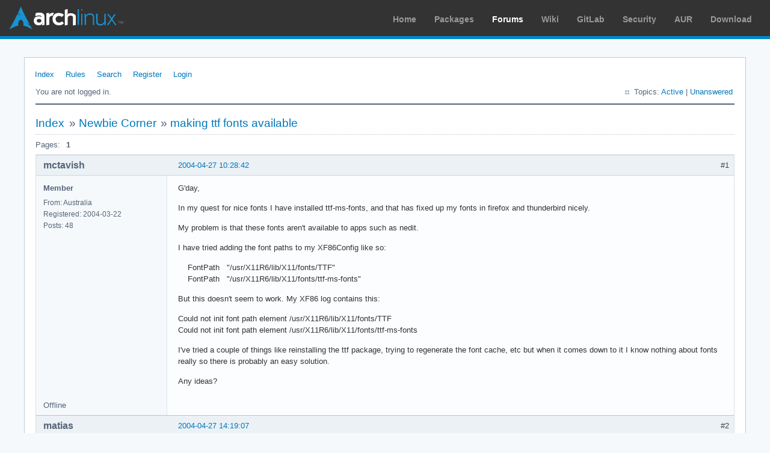

--- FILE ---
content_type: text/html; charset=utf-8
request_url: https://bbs.archlinux.org/viewtopic.php?pid=37115
body_size: 3800
content:
<!DOCTYPE html PUBLIC "-//W3C//DTD XHTML 1.0 Strict//EN" "http://www.w3.org/TR/xhtml1/DTD/xhtml1-strict.dtd">
<html xmlns="http://www.w3.org/1999/xhtml" xml:lang="en" lang="en" dir="ltr">
<head>
<meta http-equiv="Content-Type" content="text/html; charset=utf-8" />
<meta name="viewport" content="width=device-width, initial-scale=1, shrink-to-fit=no">
<title>making ttf fonts available / Newbie Corner / Arch Linux Forums</title>
<link rel="stylesheet" type="text/css" href="style/ArchLinux.css" />
<link rel="canonical" href="viewtopic.php?id=4205" title="Page 1" />
<link rel="alternate" type="application/atom+xml" href="extern.php?action=feed&amp;tid=4205&amp;type=atom" title="Atom topic feed" />
    <link rel="stylesheet" media="screen" href="style/ArchLinux/arch.css?v=5"/>
        <link rel="stylesheet" media="screen" href="style/ArchLinux/archnavbar.css?v=5"/>
    
<link rel="shortcut icon" href="style/ArchLinux/favicon.ico" />
</head>

<body>
<div id="archnavbar" class="anb-forum">
	<div id="archnavbarlogo"><h1><a href="http://archlinux.org/">Arch Linux</a></h1></div>
	<div id="archnavbarmenu">
		<ul id="archnavbarlist">
			<li id="anb-home"><a href="http://archlinux.org/">Home</a></li><li id="anb-packages"><a href="http://archlinux.org/packages/">Packages</a></li><li id="anb-forums" class="anb-selected"><a href="https://bbs.archlinux.org/">Forums</a></li><li id="anb-wiki"><a href="https://wiki.archlinux.org/">Wiki</a></li><li id="anb-gitlab"><a href="https://gitlab.archlinux.org/archlinux">GitLab</a></li><li id="anb-security"><a href="https://security.archlinux.org/">Security</a></li><li id="anb-aur"><a href="https://aur.archlinux.org/">AUR</a></li><li id="anb-download"><a href="http://archlinux.org/download/">Download</a></li>		</ul>
	</div>
</div>


<div id="punviewtopic" class="pun">
<div class="top-box"></div>
<div class="punwrap">

<div id="brdheader" class="block">
	<div class="box">
		<div id="brdmenu" class="inbox">
			<ul>
				<li id="navindex" class="isactive"><a href="index.php">Index</a></li>
				<li id="navrules"><a href="misc.php?action=rules">Rules</a></li>
				<li id="navsearch"><a href="search.php">Search</a></li>
				<li id="navregister"><a href="register.php">Register</a></li>
				<li id="navlogin"><a href="login.php">Login</a></li>
			</ul>
		</div>
		<div id="brdwelcome" class="inbox">
			<p class="conl">You are not logged in.</p>
			<ul class="conr">
				<li><span>Topics: <a href="search.php?action=show_recent" title="Find topics with recent posts.">Active</a> | <a href="search.php?action=show_unanswered" title="Find topics with no replies.">Unanswered</a></span></li>
			</ul>
			<div class="clearer"></div>
		</div>
	</div>
</div>



<div id="brdmain">
<div class="linkst">
	<div class="inbox crumbsplus">
		<ul class="crumbs">
			<li><a href="index.php">Index</a></li>
			<li><span>»&#160;</span><a href="viewforum.php?id=23">Newbie Corner</a></li>
			<li><span>»&#160;</span><strong><a href="viewtopic.php?id=4205">making ttf fonts available</a></strong></li>
		</ul>
		<div class="pagepost">
			<p class="pagelink conl"><span class="pages-label">Pages: </span><strong class="item1">1</strong></p>
		</div>
		<div class="clearer"></div>
	</div>
</div>

<div id="p24162" class="blockpost rowodd firstpost blockpost1">
	<h2><span><span class="conr">#1</span> <a href="viewtopic.php?pid=24162#p24162">2004-04-27 10:28:42</a></span></h2>
	<div class="box">
		<div class="inbox">
			<div class="postbody">
				<div class="postleft">
					<dl>
						<dt><strong>mctavish</strong></dt>
						<dd class="usertitle"><strong>Member</strong></dd>
						<dd><span>From: Australia</span></dd>
						<dd><span>Registered: 2004-03-22</span></dd>
						<dd><span>Posts: 48</span></dd>
					</dl>
				</div>
				<div class="postright">
					<h3>making ttf fonts available</h3>
					<div class="postmsg">
						<p>G&#039;day,</p><p>In my quest for nice fonts I have installed ttf-ms-fonts, and that has fixed up my fonts in firefox and thunderbird nicely.</p><p>My problem is that these fonts aren&#039;t available to apps such as nedit. </p><p>I have tried adding the font paths to my XF86Config like so:</p><p>&#160; &#160; FontPath&#160; &#160;&quot;/usr/X11R6/lib/X11/fonts/TTF&quot;<br />&#160; &#160; FontPath&#160; &#160;&quot;/usr/X11R6/lib/X11/fonts/ttf-ms-fonts&quot;</p><p>But this doesn&#039;t seem to work. My XF86 log contains this:</p><p>Could not init font path element /usr/X11R6/lib/X11/fonts/TTF<br />Could not init font path element /usr/X11R6/lib/X11/fonts/ttf-ms-fonts</p><p>I&#039;ve tried a couple of things like reinstalling the ttf package, trying to regenerate the font cache, etc but when it comes down to it I know nothing about fonts really so there is probably an easy solution.</p><p>Any ideas?</p>
					</div>
				</div>
			</div>
		</div>
		<div class="inbox">
			<div class="postfoot clearb">
				<div class="postfootleft"><p><span>Offline</span></p></div>
			</div>
		</div>
	</div>
</div>

<div id="p24179" class="blockpost roweven">
	<h2><span><span class="conr">#2</span> <a href="viewtopic.php?pid=24179#p24179">2004-04-27 14:19:07</a></span></h2>
	<div class="box">
		<div class="inbox">
			<div class="postbody">
				<div class="postleft">
					<dl>
						<dt><strong>matias</strong></dt>
						<dd class="usertitle"><strong>Member</strong></dd>
						<dd><span>Registered: 2004-04-11</span></dd>
						<dd><span>Posts: 42</span></dd>
					</dl>
				</div>
				<div class="postright">
					<h3>Re: making ttf fonts available</h3>
					<div class="postmsg">
						<p>First, change it to:</p><p>&#160; &#160; FontPath&#160; &#160;&quot;/usr/X11R6/lib/X11/fonts/TTF/&quot;<br />&#160; &#160; FontPath&#160; &#160;&quot;/usr/X11R6/lib/X11/fonts/ttf-ms-fonts/&quot;</p><p>Then, as root:<br /># fc-cache -fv</p><p>That&#039;s all (I think, not sure)</p>
					</div>
				</div>
			</div>
		</div>
		<div class="inbox">
			<div class="postfoot clearb">
				<div class="postfootleft"><p><span>Offline</span></p></div>
			</div>
		</div>
	</div>
</div>

<div id="p24210" class="blockpost rowodd">
	<h2><span><span class="conr">#3</span> <a href="viewtopic.php?pid=24210#p24210">2004-04-27 18:06:32</a></span></h2>
	<div class="box">
		<div class="inbox">
			<div class="postbody">
				<div class="postleft">
					<dl>
						<dt><strong>colnago</strong></dt>
						<dd class="usertitle"><strong>Member</strong></dd>
						<dd><span>From: Victoria, BC</span></dd>
						<dd><span>Registered: 2004-03-25</span></dd>
						<dd><span>Posts: 438</span></dd>
					</dl>
				</div>
				<div class="postright">
					<h3>Re: making ttf fonts available</h3>
					<div class="postmsg">
						<p>you could try removing (renaming) the fonts.cache file in those directories (fc-cache -fv from matias&#039; post will regenerate) too</p>
					</div>
				</div>
			</div>
		</div>
		<div class="inbox">
			<div class="postfoot clearb">
				<div class="postfootleft"><p><span>Offline</span></p></div>
			</div>
		</div>
	</div>
</div>

<div id="p24300" class="blockpost roweven">
	<h2><span><span class="conr">#4</span> <a href="viewtopic.php?pid=24300#p24300">2004-04-28 08:46:01</a></span></h2>
	<div class="box">
		<div class="inbox">
			<div class="postbody">
				<div class="postleft">
					<dl>
						<dt><strong>mctavish</strong></dt>
						<dd class="usertitle"><strong>Member</strong></dd>
						<dd><span>From: Australia</span></dd>
						<dd><span>Registered: 2004-03-22</span></dd>
						<dd><span>Posts: 48</span></dd>
					</dl>
				</div>
				<div class="postright">
					<h3>Re: making ttf fonts available</h3>
					<div class="postmsg">
						<p>Thanks for your replies, guys.</p><p>Well yes, the tailing slash for my fontpaths was something I missed!</p><p>But even after fixing that up, running # fc-cache -fv, and even deleting the fonts.cache file then regenerating the cache, no luck.</p><p>Looking at all the relevant config files inside the font directories such as fonts.cache and fonts.dir, I can&#039;t see anything suspicious. They look much the same as those in other directories.</p><p>This might give somebody a hint though:</p><p>[root@mctav mctavish]# xset fp+ /usr/X11R6/lib/X11/fonts/TTF/<br />xset:&#160; bad font path element (#54), possible causes are:<br />&#160; &#160; Directory does not exist or has wrong permissions<br />&#160; &#160; Directory missing fonts.dir<br />&#160; &#160; Incorrect font server address or syntax</p><p>Ownership and permissions for TTF and ttf-ms-fonts directories don&#039;t look any different to others that work, and the fonts.dir directories are definitely there. I don&#039;t know enough about the font server to know if there is a problem there.</p><p>I&#039;ve googled for answers, but no luck.</p><p>Ah, the sweet mysteries!</p>
					</div>
				</div>
			</div>
		</div>
		<div class="inbox">
			<div class="postfoot clearb">
				<div class="postfootleft"><p><span>Offline</span></p></div>
			</div>
		</div>
	</div>
</div>

<div id="p24306" class="blockpost rowodd">
	<h2><span><span class="conr">#5</span> <a href="viewtopic.php?pid=24306#p24306">2004-04-28 09:19:46</a></span></h2>
	<div class="box">
		<div class="inbox">
			<div class="postbody">
				<div class="postleft">
					<dl>
						<dt><strong>mctavish</strong></dt>
						<dd class="usertitle"><strong>Member</strong></dd>
						<dd><span>From: Australia</span></dd>
						<dd><span>Registered: 2004-03-22</span></dd>
						<dd><span>Posts: 48</span></dd>
					</dl>
				</div>
				<div class="postright">
					<h3>Re: making ttf fonts available</h3>
					<div class="postmsg">
						<p>I should probably add that the # fc-cache -f command looked ok when it ran - <br />fc-cache: &quot;/usr/X11R6/lib/X11/fonts/TTF&quot;: caching, 21 fonts, 0 dir<br />fc-cache: &quot;/usr/X11R6/lib/X11/fonts/ttf-ms-fonts&quot;: caching, 30 fonts, 0 dirs</p><p>-but didn&#039;t seem to fix my problem.</p><p>Also, the applications that I am failing to see the fonts in are nedit, and treepad (a neat little heirarchical organizer). Firefox and Thunderbird apps successfully make use of these new fonts.</p>
					</div>
				</div>
			</div>
		</div>
		<div class="inbox">
			<div class="postfoot clearb">
				<div class="postfootleft"><p><span>Offline</span></p></div>
			</div>
		</div>
	</div>
</div>

<div id="p24447" class="blockpost roweven">
	<h2><span><span class="conr">#6</span> <a href="viewtopic.php?pid=24447#p24447">2004-04-29 08:05:33</a></span></h2>
	<div class="box">
		<div class="inbox">
			<div class="postbody">
				<div class="postleft">
					<dl>
						<dt><strong>mctavish</strong></dt>
						<dd class="usertitle"><strong>Member</strong></dd>
						<dd><span>From: Australia</span></dd>
						<dd><span>Registered: 2004-03-22</span></dd>
						<dd><span>Posts: 48</span></dd>
					</dl>
				</div>
				<div class="postright">
					<h3>Re: making ttf fonts available</h3>
					<div class="postmsg">
						<p>Aha, I wasn&#039;t loading the &quot;freetype&quot; font module in XF86Config.</p><p>Problem solved. Thanks to colnago and matias for responding.</p><p>The new fonts look a bit rough, but seeing if I can fix that is my next project! I suspect it is antialiasing or something.</p>
					</div>
				</div>
			</div>
		</div>
		<div class="inbox">
			<div class="postfoot clearb">
				<div class="postfootleft"><p><span>Offline</span></p></div>
			</div>
		</div>
	</div>
</div>

<div id="p37046" class="blockpost rowodd">
	<h2><span><span class="conr">#7</span> <a href="viewtopic.php?pid=37046#p37046">2004-07-30 12:41:09</a></span></h2>
	<div class="box">
		<div class="inbox">
			<div class="postbody">
				<div class="postleft">
					<dl>
						<dt><strong>beniro</strong></dt>
						<dd class="usertitle"><strong>Member</strong></dd>
						<dd><span>From: St. Petersburg, FL, USA</span></dd>
						<dd><span>Registered: 2002-12-31</span></dd>
						<dd><span>Posts: 313</span></dd>
					</dl>
				</div>
				<div class="postright">
					<h3>Re: making ttf fonts available</h3>
					<div class="postmsg">
						<p>How did you load the freetype module?</p><p>I think I may be experiencing this problem...</p>
					</div>
				</div>
			</div>
		</div>
		<div class="inbox">
			<div class="postfoot clearb">
				<div class="postfootleft"><p><span>Offline</span></p></div>
			</div>
		</div>
	</div>
</div>

<div id="p37115" class="blockpost roweven">
	<h2><span><span class="conr">#8</span> <a href="viewtopic.php?pid=37115#p37115">2004-07-30 19:51:40</a></span></h2>
	<div class="box">
		<div class="inbox">
			<div class="postbody">
				<div class="postleft">
					<dl>
						<dt><strong>lanrat</strong></dt>
						<dd class="usertitle"><strong>Member</strong></dd>
						<dd><span>From: Poland</span></dd>
						<dd><span>Registered: 2003-10-28</span></dd>
						<dd><span>Posts: 1,274</span></dd>
					</dl>
				</div>
				<div class="postright">
					<h3>Re: making ttf fonts available</h3>
					<div class="postmsg">
						<p>The freetype module has to be loaded in your X config in /etc/X11/ (depends on which x package you are using). Under Section &quot;Module&quot; add Load &quot;freetype&quot; (if you don&#039;t have it already) and restart your x session. </p><p>I must say that even with this I&#039;m experiencing disappearing of ms ttf fonts from time to time (after fc-cache -fv and everything...) - it&#039;s very strange - some applications can use these fonts and some (gtk1 for sure) just can&#039;t. I&#039;m still not sure which of the strange actions I&#039;m usually doing in this situation (including reboot :-)) brings them back. The fonts are also not visible in xfontsel application. Next time I&#039;ll have to spend more time on investigating this...</p>
					</div>
				</div>
			</div>
		</div>
		<div class="inbox">
			<div class="postfoot clearb">
				<div class="postfootleft"><p><span>Offline</span></p></div>
			</div>
		</div>
	</div>
</div>

<div id="p37146" class="blockpost rowodd">
	<h2><span><span class="conr">#9</span> <a href="viewtopic.php?pid=37146#p37146">2004-07-31 06:59:45</a></span></h2>
	<div class="box">
		<div class="inbox">
			<div class="postbody">
				<div class="postleft">
					<dl>
						<dt><strong>tpowa</strong></dt>
						<dd class="usertitle"><strong>Developer</strong></dd>
						<dd><span>From: Lauingen , Germany</span></dd>
						<dd><span>Registered: 2004-04-05</span></dd>
						<dd><span>Posts: 2,331</span></dd>
					</dl>
				</div>
				<div class="postright">
					<h3>Re: making ttf fonts available</h3>
					<div class="postmsg">
						<p>you can have a look at that:<br /><a href="http://wiki.archlinux.org/index.php/Adding%20Fonts" rel="nofollow">http://wiki.archlinux.org/index.php/Adding%20Fonts</a></p>
					</div>
				</div>
			</div>
		</div>
		<div class="inbox">
			<div class="postfoot clearb">
				<div class="postfootleft"><p><span>Offline</span></p></div>
			</div>
		</div>
	</div>
</div>

<div class="postlinksb">
	<div class="inbox crumbsplus">
		<div class="pagepost">
			<p class="pagelink conl"><span class="pages-label">Pages: </span><strong class="item1">1</strong></p>
		</div>
		<ul class="crumbs">
			<li><a href="index.php">Index</a></li>
			<li><span>»&#160;</span><a href="viewforum.php?id=23">Newbie Corner</a></li>
			<li><span>»&#160;</span><strong><a href="viewtopic.php?id=4205">making ttf fonts available</a></strong></li>
		</ul>
		<div class="clearer"></div>
	</div>
</div>
</div>

<div id="brdfooter" class="block">
	<h2><span>Board footer</span></h2>
	<div class="box">
		<div id="brdfooternav" class="inbox">
			<div class="conl">
				<form id="qjump" method="get" action="viewforum.php">
					<div><label><span>Jump to<br /></span>
					<select name="id" onchange="window.location=('viewforum.php?id='+this.options[this.selectedIndex].value)">
						<optgroup label="Technical Issues and Assistance">
							<option value="23" selected="selected">Newbie Corner</option>
							<option value="17">Installation</option>
							<option value="22">Kernel &amp; Hardware</option>
							<option value="18">Applications &amp; Desktop Environments</option>
							<option value="31">Laptop Issues</option>
							<option value="8">Networking, Server, and Protection</option>
							<option value="32">Multimedia and Games</option>
							<option value="51">Arch Linux Guided Installer</option>
							<option value="50">System Administration</option>
							<option value="35">Other Architectures</option>
						</optgroup>
						<optgroup label="Arch-centric">
							<option value="24">Announcements, Package &amp; Security Advisories</option>
							<option value="1">Arch Discussion</option>
							<option value="13">Forum &amp; Wiki discussion</option>
						</optgroup>
						<optgroup label="Pacman Upgrades, Packaging &amp; AUR">
							<option value="44">Pacman &amp; Package Upgrade Issues</option>
							<option value="49">[testing] Repo Forum</option>
							<option value="4">Creating &amp; Modifying Packages</option>
							<option value="38">AUR Issues, Discussion &amp; PKGBUILD Requests</option>
						</optgroup>
						<optgroup label="Contributions &amp; Discussion">
							<option value="20">GNU/Linux Discussion</option>
							<option value="27">Community Contributions</option>
							<option value="33">Programming &amp; Scripting</option>
							<option value="30">Other Languages</option>
							<option value="47">Artwork and Screenshots</option>
						</optgroup>
					</select></label>
					<input type="submit" value=" Go " accesskey="g" />
					</div>
				</form>
			</div>
			<div class="conr">
				<p id="feedlinks"><span class="atom"><a href="extern.php?action=feed&amp;tid=4205&amp;type=atom">Atom topic feed</a></span></p>
				<p id="poweredby">Powered by <a href="http://fluxbb.org/">FluxBB</a></p>
			</div>
			<div class="clearer"></div>
		</div>
	</div>
</div>



</div>
<div class="end-box"></div>
</div>

</body>
</html>
